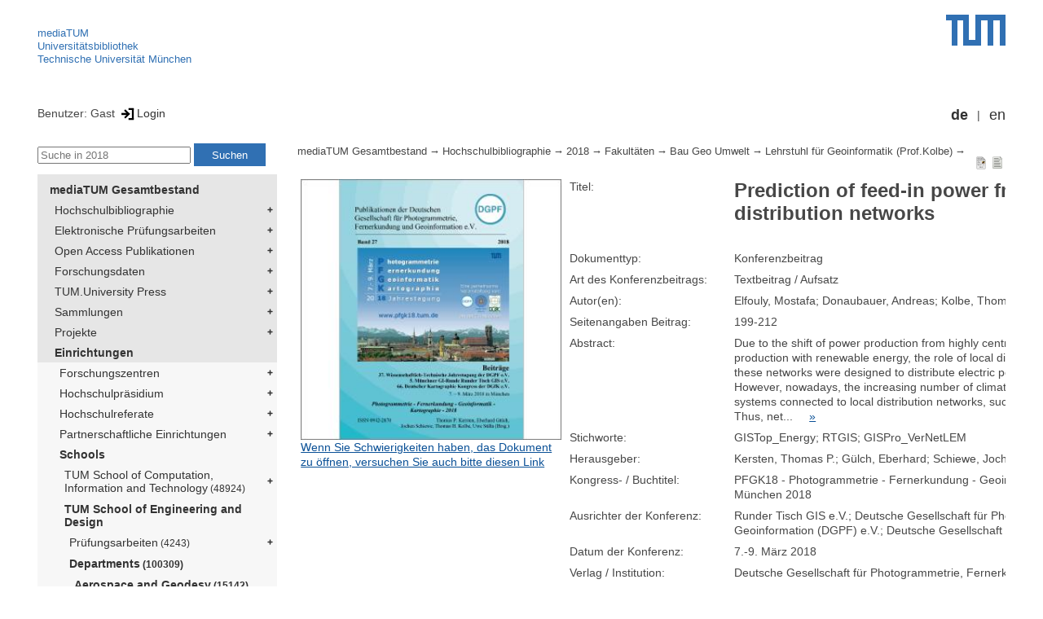

--- FILE ---
content_type: text/html; encoding=utf-8; charset=utf-8
request_url: https://mediatum.ub.tum.de/node?id=1435361
body_size: 6806
content:
<!--
<Copyright>(C) since 2007, Technical University of Munich (TUM) and mediaTUM authors</Copyright>
<SPDX-License-Identifier>
  <AGPL-3 class="0-or-later"></AGPL-3>
</SPDX-License-Identifier>--><!DOCTYPE html PUBLIC "-//W3C//DTD XHTML 1.0 Transitional//EN" "DTD/xhtml1-transitional.dtd">

<html xmlns="http://www.w3.org/1999/xhtml">
  <head>
    <meta http-equiv="Content-Type" content="text/html; charset=UTF-8"/>
    <meta http-equiv="expires" content="43200"/>
    <!-- This website is powered by mediatum-->
    <!-- mediatum is a free open source multimedia content repository-->
    <title>mediaTUM - Medien- und Publikationsserver</title>
    <meta name="generator" content="mediatum - a multimedia content repository"/>
    <link rel="icon" type="image/vnd.microsoft.icon" href="/favicon.ico"/>
    <link rel="apple-touch-icon" sizes="57x57" href="/apple-touch-icon-57x57.png"/>
    <link rel="apple-touch-icon" sizes="60x60" href="/apple-touch-icon-60x60.png"/>
    <link rel="apple-touch-icon" sizes="72x72" href="/apple-touch-icon-72x72.png"/>
    <link rel="apple-touch-icon" sizes="76x76" href="/apple-touch-icon-76x76.png"/>
    <link rel="apple-touch-icon" sizes="114x114" href="/apple-touch-icon-114x114.png"/>
    <link rel="apple-touch-icon" sizes="120x120" href="/apple-touch-icon-120x120.png"/>
    <link rel="apple-touch-icon" sizes="144x144" href="/apple-touch-icon-144x144.png"/>
    <link rel="apple-touch-icon" sizes="152x152" href="/apple-touch-icon-152x152.png"/>
    <link rel="apple-touch-icon" sizes="180x180" href="/apple-touch-icon-180x180.png"/>
    <link rel="icon" type="image/png" href="/favicon-32x32.png" sizes="32x32"/>
    <link rel="icon" type="image/png" href="/favicon-194x194.png" sizes="194x194"/>
    <link rel="icon" type="image/png" href="/favicon-96x96.png" sizes="96x96"/>
    <link rel="icon" type="image/png" href="/android-chrome-192x192.png" sizes="192x192"/>
    <link rel="icon" type="image/png" href="/favicon-16x16.png" sizes="16x16"/>
    <meta name="msapplication-TileColor" content="#ffffff"/>
    <meta name="msapplication-TileImage" content="/mstile-144x144.png"/>
    <meta name="theme-color" content="#ffffff"/>
    <link rel="stylesheet" href="/static/css/mediatum.css"/>
    <script src="/static/js/mediatum.js"></script>
    <script src="/static/js/jquery-1.12.4.js"></script>
    <script type="text/javascript" language="javascript">function change_size(){
var searchform = $('#search-form').height();
var cheight = $('#portal-column-content').height()+12;
$('#frame-tree').height(cheight-searchform);
}
$(window).resize(function() {
change_size();
});
    </script>

<meta name="citation_title" content="Prediction of feed-in power from photovoltaics in local distribution networks"/>
<meta name="citation_author" content="Elfouly, Mostafa"/>
<meta name="citation_author" content=" Donaubauer, Andreas"/>
<meta name="citation_author" content=" Kolbe, Thomas H."/>
<meta name="citation_conference_title" content="PFGK18 - Photogrammetrie - Fernerkundung - Geoinformatik - Kartographie, 37. Jahrestagung in München 2018"/>


<meta name="citation_publication_date" content="2018"/>


<meta name="citation_pdf_url" content="https://mediatum.ub.tum.de/doc/1435361/document.pdf"/>
<meta name="DC.description" content="Due to the shift of power production from highly centralised power plants to decentralised power production with renewable energy, the role of local distribution networks has changed. Originally, these networks were designed to distribute electric power from a centralised source to consumers. However, nowadays, the increasing number of climate-dependent decentralised energy production systems connected to local distribution networks, such as photovoltaics, affect the network stability. Thus, network operators need decision support methodology in order to cope with the network uncertainty. As a central part of the decision support system, climate-dependent forecast for feed-in power is required with high spatial resolution.
In this paper, a method for the prediction of feed-in power production from photovoltaics, based on georeferenced power production and meteorological data is introduced."/>



<meta name="citation_firstpage" content="199-212"/>
<meta name="citation_conference_title" content="PFGK18 - Photogrammetrie - Fernerkundung - Geoinformatik - Kartographie, 37. Jahrestagung in München 2018"/>
    <link rel="stylesheet" href="/static/css/mediatum-tum-editor.css"/>
  </head>
  <body onload="change_size();">
    <div id="visual-portal-wrapper"><!--
<Copyright>(C) since 2007, Technical University of Munich (TUM) and mediaTUM authors</Copyright>
<SPDX-License-Identifier>
  <AGPL-3 class="0-or-later"></AGPL-3>
</SPDX-License-Identifier>-->
<div id="portal-top">
  <div class="header header-left">
<script type="application/javascript" src="/static/js/webstat.js"></script>
<noscript>
  <p><img src="https://webstat.srv.tum.de/matomo.php?idsite=78&amp;rec=1" style="border:0;" alt="Matomo Image Tracker"/>
  </p>
</noscript>
<ul>
  <li><a href="/" class="mediatum-link-internal">mediaTUM</a>
  </li>
  <li><a href="https://www.ub.tum.de" class="mediatum-link-external">Universitätsbibliothek</a>
  </li>
  <li><a href="https://www.tum.de" class="mediatum-link-external">Technische Universität München</a>
  </li>
</ul>
  </div>
  <div class="header header-right"><a href="https://tum.de" title="Home tum.de" class="header-logo"><img src="/static/img/logo_tum.png" alt="Logo" width="73" height="38"/></a>
  </div>
</div>
<div id="portal-personaltools">Benutzer: Gast
<a href="/login" title="Login" class="mediatum-link-mediatum">&nbsp;<img border="0" height="16" src="/static/img/login.svg"/>Login</a>
  <div id="language_switch">
    <ul>
      <li><a href="/node?id=1435361&amp;change_language=de" class="selected_language mediatum-link-mediatum">de</a>
      </li>
      <li><a href="/node?id=1435361&amp;change_language=en" class="mediatum-link-mediatum">en</a>
      </li>
    </ul>
  </div>
</div>
      <div id="content-wrapper">
        <div id="mediatum_portal_navtree"><!--
<Copyright>(C) since 2007, Technical University of Munich (TUM) and mediaTUM authors</Copyright>
<SPDX-License-Identifier>
  <AGPL-3 class="0-or-later"></AGPL-3>
</SPDX-License-Identifier>-->
<div id="search-form" class="portlet"><span>
    <form id="search-box" name="search" action="/">
      <input id="search-field" placeholder="Suche in 2018" name="query"/>
      <input id="search-button" value="Suchen" title="Suche starten" type="submit"/>
      <input type="hidden" name="srcnodeid" value="1535882"/>
      <input type="hidden" name="id" value="1535882"/>
    </form></span>
</div><!--
<Copyright>(C) since 2007, Technical University of Munich (TUM) and mediaTUM authors</Copyright>
<SPDX-License-Identifier>
  <AGPL-3 class="0-or-later"></AGPL-3>
</SPDX-License-Identifier>-->
<div id="frame-tree" class="portlet">
  <nav class="mediatum_portal_tree_subnav">
    <ul id="navigationlist">
      <li class="lv0">
        <div style="padding-left: 0px" class="mediatum_portal_tree_link"><a href="/604993" class="mediatum_portal_tree_active mediatum_portal_tree_subnav_link mediatum-link-mediatum mediatum_portal_tree_has_submenu">mediaTUM Gesamtbestand</a>
        </div>
      </li>
      <li class="lv0">
        <div style="padding-left: 6px" class="mediatum_portal_tree_link"><a href="/1433087" class="mediatum_portal_tree_subnav_link mediatum-link-mediatum mediatum_portal_tree_has_submenu">Hochschulbibliographie</a>
        </div>
      </li>
      <li class="lv0">
        <div style="padding-left: 6px" class="mediatum_portal_tree_link"><a href="/69514" class="mediatum_portal_tree_subnav_link mediatum-link-mediatum mediatum_portal_tree_has_submenu">Elektronische Prüfungsarbeiten</a>
        </div>
      </li>
      <li class="lv0">
        <div style="padding-left: 6px" class="mediatum_portal_tree_link"><a href="/1113577" class="mediatum_portal_tree_subnav_link mediatum-link-mediatum mediatum_portal_tree_has_submenu">Open Access Publikationen</a>
        </div>
      </li>
      <li class="lv0">
        <div style="padding-left: 6px" class="mediatum_portal_tree_link"><a href="/1481166" class="mediatum_portal_tree_subnav_link mediatum-link-mediatum mediatum_portal_tree_has_submenu">Forschungsdaten</a>
        </div>
      </li>
      <li class="lv0">
        <div style="padding-left: 6px" class="mediatum_portal_tree_link"><a href="/1342523" class="mediatum_portal_tree_subnav_link mediatum-link-mediatum mediatum_portal_tree_has_submenu">TUM.University Press</a>
        </div>
      </li>
      <li class="lv0">
        <div style="padding-left: 6px" class="mediatum_portal_tree_link"><a href="/1510382" class="mediatum_portal_tree_subnav_link mediatum-link-mediatum mediatum_portal_tree_has_submenu">Sammlungen </a>
        </div>
      </li>
      <li class="lv0">
        <div style="padding-left: 6px" class="mediatum_portal_tree_link"><a href="/1513355" class="mediatum_portal_tree_subnav_link mediatum-link-mediatum mediatum_portal_tree_has_submenu">Projekte</a>
        </div>
      </li>
      <li class="lv0">
        <div style="padding-left: 6px" class="mediatum_portal_tree_link"><a href="/670273" class="mediatum_portal_tree_active mediatum_portal_tree_subnav_link mediatum-link-mediatum mediatum_portal_tree_has_submenu">Einrichtungen</a>
        </div>
      </li>
      <li class="lv1">
        <div style="padding-left: 12px" class="mediatum_portal_tree_link"><a href="/670275" class="mediatum_portal_tree_subnav_link mediatum-link-mediatum mediatum_portal_tree_has_submenu">Forschungszentren</a>
        </div>
      </li>
      <li class="lv1">
        <div style="padding-left: 12px" class="mediatum_portal_tree_link"><a href="/1552198" class="mediatum_portal_tree_subnav_link mediatum-link-mediatum mediatum_portal_tree_has_submenu">Hochschulpräsidium</a>
        </div>
      </li>
      <li class="lv1">
        <div style="padding-left: 12px" class="mediatum_portal_tree_link"><a href="/1693053" class="mediatum_portal_tree_subnav_link mediatum-link-mediatum mediatum_portal_tree_has_submenu">Hochschulreferate</a>
        </div>
      </li>
      <li class="lv1">
        <div style="padding-left: 12px" class="mediatum_portal_tree_link"><a href="/1342133" class="mediatum_portal_tree_subnav_link mediatum-link-mediatum mediatum_portal_tree_has_submenu">Partnerschaftliche Einrichtungen</a>
        </div>
      </li>
      <li class="lv1">
        <div style="padding-left: 12px" class="mediatum_portal_tree_link"><a href="/670274" class="mediatum_portal_tree_active mediatum_portal_tree_subnav_link mediatum-link-mediatum mediatum_portal_tree_has_submenu">Schools </a>
        </div>
      </li>
      <li class="lv2">
        <div style="padding-left: 18px" class="mediatum_portal_tree_link"><a href="/1656157" class="mediatum_portal_tree_subnav_link mediatum-link-mediatum mediatum_portal_tree_has_submenu">TUM School of Computation, Information and Technology<small> (48924)</small></a>
        </div>
      </li>
      <li class="lv1">
        <div style="padding-left: 18px" class="mediatum_portal_tree_link"><a href="/1631378" class="mediatum_portal_tree_active mediatum_portal_tree_subnav_link mediatum-link-mediatum mediatum_portal_tree_has_submenu">TUM School of Engineering and Design</a>
        </div>
      </li>
      <li class="lv2">
        <div style="padding-left: 24px" class="mediatum_portal_tree_link"><a href="/670508" class="mediatum_portal_tree_subnav_link mediatum-link-mediatum mediatum_portal_tree_has_submenu">Prüfungsarbeiten<small> (4243)</small></a>
        </div>
      </li>
      <li class="lv2">
        <div style="padding-left: 24px" class="mediatum_portal_tree_link"><a href="/1631381" class="mediatum_portal_tree_active mediatum_portal_tree_subnav_link mediatum-link-mediatum mediatum_portal_tree_has_submenu">Departments<small> (100309)</small></a>
        </div>
      </li>
      <li class="lv2">
        <div style="padding-left: 30px" class="mediatum_portal_tree_link"><a href="/1631385" class="mediatum_portal_tree_active mediatum_portal_tree_subnav_link mediatum-link-mediatum mediatum_portal_tree_has_submenu">Aerospace and Geodesy<small> (15142)</small></a>
        </div>
      </li>
      <li class="lv2">
        <div style="padding-left: 36px" class="mediatum_portal_tree_link"><a href="/1769343" class="mediatum_portal_tree_subnav_link mediatum-link-mediatum">Astrodynamik (Prof. Romano)</a>
        </div>
      </li>
      <li class="lv2">
        <div style="padding-left: 36px" class="mediatum_portal_tree_link"><a href="/1520865" class="mediatum_portal_tree_subnav_link mediatum-link-mediatum mediatum_portal_tree_has_submenu">Astronomische und Physikalische Geodäsie (Prof. Pail)<small> (5242)</small></a>
        </div>
      </li>
      <li class="lv2">
        <div style="padding-left: 36px" class="mediatum_portal_tree_link"><a href="/1586200" class="mediatum_portal_tree_subnav_link mediatum-link-mediatum">Autonomous Aerial Systems (Prof. Ryll)<small> (34)</small></a>
        </div>
      </li>
      <li class="lv2">
        <div style="padding-left: 36px" class="mediatum_portal_tree_link"><a href="/1586201" class="mediatum_portal_tree_subnav_link mediatum-link-mediatum">Big Geospatial Data Management (Prof. Werner)<small> (68)</small></a>
        </div>
      </li>
      <li class="lv2">
        <div style="padding-left: 36px" class="mediatum_portal_tree_link"><a href="/1520879" class="mediatum_portal_tree_subnav_link mediatum-link-mediatum">Bodenordnung und Landentwicklung (Prof. de Vries)<small> (293)</small></a>
        </div>
      </li>
      <li class="lv2">
        <div style="padding-left: 36px" class="mediatum_portal_tree_link"><a href="/1520887" class="mediatum_portal_tree_subnav_link mediatum-link-mediatum mediatum_portal_tree_has_submenu">Carbon Composites (Prof. Drechsler)<small> (333)</small></a>
        </div>
      </li>
      <li class="lv2">
        <div style="padding-left: 36px" class="mediatum_portal_tree_link"><a href="/1520883" class="mediatum_portal_tree_subnav_link mediatum-link-mediatum mediatum_portal_tree_has_submenu">Data Science in Earth Observation (Prof. Zhu)<small> (306)</small></a>
        </div>
      </li>
      <li class="lv2">
        <div style="padding-left: 36px" class="mediatum_portal_tree_link"><a href="/1520868" class="mediatum_portal_tree_subnav_link mediatum-link-mediatum mediatum_portal_tree_has_submenu">Deutsches Geodätisches Forschungsinstitut und Lehrstuhl für Geodätische Geodynamik (Prof. Seitz)<small> (3998)</small></a>
        </div>
      </li>
      <li class="lv2">
        <div style="padding-left: 36px" class="mediatum_portal_tree_link"><a href="/1631221" class="mediatum_portal_tree_subnav_link mediatum-link-mediatum">Earth System Modelling (Prof. Boers)<small> (104)</small></a>
        </div>
      </li>
      <li class="lv2">
        <div style="padding-left: 36px" class="mediatum_portal_tree_link"><a href="/1703222" class="mediatum_portal_tree_subnav_link mediatum-link-mediatum">Fernerkundungsanwendungen (Prof. Anders)<small> (90)</small></a>
        </div>
      </li>
      <li class="lv2">
        <div style="padding-left: 36px" class="mediatum_portal_tree_link"><a href="/1520885" class="mediatum_portal_tree_subnav_link mediatum-link-mediatum mediatum_portal_tree_has_submenu">Flugsystemdynamik (Prof. Holzapfel)<small> (411)</small></a>
        </div>
      </li>
      <li class="lv2">
        <div style="padding-left: 36px" class="mediatum_portal_tree_link"><a href="/1520877" class="mediatum_portal_tree_active mediatum_portal_tree_subnav_link mediatum-link-mediatum mediatum_portal_tree_has_submenu">Geoinformatik (Prof.Kolbe)<small> (706)</small></a>
        </div>
      </li>
      <li class="lv2">
        <div style="padding-left: 42px" class="mediatum_portal_tree_link"><a href="/1766047" class="mediatum_portal_tree_subnav_link mediatum-link-mediatum">2025<small> (23)</small></a>
        </div>
      </li>
      <li class="lv2">
        <div style="padding-left: 42px" class="mediatum_portal_tree_link"><a href="/1735947" class="mediatum_portal_tree_subnav_link mediatum-link-mediatum">2024<small> (26)</small></a>
        </div>
      </li>
      <li class="lv2">
        <div style="padding-left: 42px" class="mediatum_portal_tree_link"><a href="/1696211" class="mediatum_portal_tree_subnav_link mediatum-link-mediatum">2023<small> (23)</small></a>
        </div>
      </li>
      <li class="lv2">
        <div style="padding-left: 42px" class="mediatum_portal_tree_link"><a href="/1653302" class="mediatum_portal_tree_subnav_link mediatum-link-mediatum">2022<small> (23)</small></a>
        </div>
      </li>
      <li class="lv2">
        <div style="padding-left: 42px" class="mediatum_portal_tree_link"><a href="/1609821" class="mediatum_portal_tree_subnav_link mediatum-link-mediatum">2021<small> (31)</small></a>
        </div>
      </li>
      <li class="lv2">
        <div style="padding-left: 42px" class="mediatum_portal_tree_link"><a href="/1535884" class="mediatum_portal_tree_subnav_link mediatum-link-mediatum">2020<small> (30)</small></a>
        </div>
      </li>
      <li class="lv2">
        <div style="padding-left: 42px" class="mediatum_portal_tree_link"><a href="/1535883" class="mediatum_portal_tree_subnav_link mediatum-link-mediatum">2019<small> (20)</small></a>
        </div>
      </li>
      <li class="lv2">
        <div style="padding-left: 42px" class="mediatum_portal_tree_link_current"><a href="/1535882" class="mediatum_portal_tree_subnav_link mediatum-link-mediatum">2018<small> (39)</small></a>
        </div>
      </li>
      <li class="lv2">
        <div style="padding-left: 42px" class="mediatum_portal_tree_link"><a href="/1535881" class="mediatum_portal_tree_subnav_link mediatum-link-mediatum">2017<small> (34)</small></a>
        </div>
      </li>
      <li class="lv2">
        <div style="padding-left: 42px" class="mediatum_portal_tree_link"><a href="/1535880" class="mediatum_portal_tree_subnav_link mediatum-link-mediatum">2016<small> (26)</small></a>
        </div>
      </li>
      <li class="lv2">
        <div style="padding-left: 42px" class="mediatum_portal_tree_link"><a href="/1535879" class="mediatum_portal_tree_subnav_link mediatum-link-mediatum">2015<small> (43)</small></a>
        </div>
      </li>
      <li class="lv2">
        <div style="padding-left: 42px" class="mediatum_portal_tree_link"><a href="/1535878" class="mediatum_portal_tree_subnav_link mediatum-link-mediatum">2014<small> (28)</small></a>
        </div>
      </li>
      <li class="lv2">
        <div style="padding-left: 42px" class="mediatum_portal_tree_link"><a href="/1535877" class="mediatum_portal_tree_subnav_link mediatum-link-mediatum">2013<small> (40)</small></a>
        </div>
      </li>
      <li class="lv2">
        <div style="padding-left: 42px" class="mediatum_portal_tree_link"><a href="/1535876" class="mediatum_portal_tree_subnav_link mediatum-link-mediatum">2012<small> (30)</small></a>
        </div>
      </li>
      <li class="lv2">
        <div style="padding-left: 42px" class="mediatum_portal_tree_link"><a href="/1535875" class="mediatum_portal_tree_subnav_link mediatum-link-mediatum">2011<small> (38)</small></a>
        </div>
      </li>
      <li class="lv2">
        <div style="padding-left: 42px" class="mediatum_portal_tree_link"><a href="/1535874" class="mediatum_portal_tree_subnav_link mediatum-link-mediatum">2010<small> (34)</small></a>
        </div>
      </li>
      <li class="lv2">
        <div style="padding-left: 42px" class="mediatum_portal_tree_link"><a href="/1535873" class="mediatum_portal_tree_subnav_link mediatum-link-mediatum">2009<small> (22)</small></a>
        </div>
      </li>
      <li class="lv2">
        <div style="padding-left: 42px" class="mediatum_portal_tree_link"><a href="/1535872" class="mediatum_portal_tree_subnav_link mediatum-link-mediatum">2008<small> (21)</small></a>
        </div>
      </li>
      <li class="lv2">
        <div style="padding-left: 42px" class="mediatum_portal_tree_link"><a href="/1535871" class="mediatum_portal_tree_subnav_link mediatum-link-mediatum">2007<small> (14)</small></a>
        </div>
      </li>
      <li class="lv2">
        <div style="padding-left: 42px" class="mediatum_portal_tree_link"><a href="/1535870" class="mediatum_portal_tree_subnav_link mediatum-link-mediatum">2006<small> (14)</small></a>
        </div>
      </li>
      <li class="lv2">
        <div style="padding-left: 42px" class="mediatum_portal_tree_link"><a href="/1535869" class="mediatum_portal_tree_subnav_link mediatum-link-mediatum">2005<small> (27)</small></a>
        </div>
      </li>
      <li class="lv2">
        <div style="padding-left: 42px" class="mediatum_portal_tree_link"><a href="/1535868" class="mediatum_portal_tree_subnav_link mediatum-link-mediatum">2004<small> (20)</small></a>
        </div>
      </li>
      <li class="lv2">
        <div style="padding-left: 42px" class="mediatum_portal_tree_link"><a href="/1535867" class="mediatum_portal_tree_subnav_link mediatum-link-mediatum">2003<small> (14)</small></a>
        </div>
      </li>
      <li class="lv2">
        <div style="padding-left: 42px" class="mediatum_portal_tree_link"><a href="/1535866" class="mediatum_portal_tree_subnav_link mediatum-link-mediatum">2002<small> (10)</small></a>
        </div>
      </li>
      <li class="lv2">
        <div style="padding-left: 42px" class="mediatum_portal_tree_link"><a href="/1535864" class="mediatum_portal_tree_subnav_link mediatum-link-mediatum">2001<small> (7)</small></a>
        </div>
      </li>
      <li class="lv2">
        <div style="padding-left: 42px" class="mediatum_portal_tree_link"><a href="/1535863" class="mediatum_portal_tree_subnav_link mediatum-link-mediatum">2000<small> (19)</small></a>
        </div>
      </li>
      <li class="lv2">
        <div style="padding-left: 42px" class="mediatum_portal_tree_link"><a href="/1535862" class="mediatum_portal_tree_subnav_link mediatum-link-mediatum">1999<small> (8)</small></a>
        </div>
      </li>
      <li class="lv2">
        <div style="padding-left: 42px" class="mediatum_portal_tree_link"><a href="/1535861" class="mediatum_portal_tree_subnav_link mediatum-link-mediatum">1998<small> (11)</small></a>
        </div>
      </li>
      <li class="lv2">
        <div style="padding-left: 42px" class="mediatum_portal_tree_link"><a href="/1535860" class="mediatum_portal_tree_subnav_link mediatum-link-mediatum">1997<small> (6)</small></a>
        </div>
      </li>
      <li class="lv2">
        <div style="padding-left: 42px" class="mediatum_portal_tree_link"><a href="/1535859" class="mediatum_portal_tree_subnav_link mediatum-link-mediatum">1996<small> (8)</small></a>
        </div>
      </li>
      <li class="lv2">
        <div style="padding-left: 42px" class="mediatum_portal_tree_link"><a href="/1535858" class="mediatum_portal_tree_subnav_link mediatum-link-mediatum">1995<small> (4)</small></a>
        </div>
      </li>
      <li class="lv2">
        <div style="padding-left: 42px" class="mediatum_portal_tree_link"><a href="/1535855" class="mediatum_portal_tree_subnav_link mediatum-link-mediatum">1992<small> (1)</small></a>
        </div>
      </li>
      <li class="lv2">
        <div style="padding-left: 42px" class="mediatum_portal_tree_link"><a href="/1535853" class="mediatum_portal_tree_subnav_link mediatum-link-mediatum">1990<small> (1)</small></a>
        </div>
      </li>
      <li class="lv2">
        <div style="padding-left: 36px" class="mediatum_portal_tree_link"><a href="/1520886" class="mediatum_portal_tree_subnav_link mediatum-link-mediatum mediatum_portal_tree_has_submenu">Hubschraubertechnologie (Prof. Yavrucuk)<small> (283)</small></a>
        </div>
      </li>
      <li class="lv2">
        <div style="padding-left: 36px" class="mediatum_portal_tree_link"><a href="/1713059" class="mediatum_portal_tree_subnav_link mediatum-link-mediatum">Human Spaceflight Technology (Prof. Detrell)</a>
        </div>
      </li>
      <li class="lv2">
        <div style="padding-left: 36px" class="mediatum_portal_tree_link"><a href="/1694749" class="mediatum_portal_tree_subnav_link mediatum-link-mediatum">Hyperloop (N.N.)</a>
        </div>
      </li>
      <li class="lv2">
        <div style="padding-left: 36px" class="mediatum_portal_tree_link"><a href="/1520875" class="mediatum_portal_tree_subnav_link mediatum-link-mediatum mediatum_portal_tree_has_submenu">Ingenieurgeodäsie (Prof. Holst)<small> (692)</small></a>
        </div>
      </li>
      <li class="lv2">
        <div style="padding-left: 36px" class="mediatum_portal_tree_link"><a href="/1520878" class="mediatum_portal_tree_subnav_link mediatum-link-mediatum mediatum_portal_tree_has_submenu">Kartographie und Visuelle Analytik (Prof. Meng)<small> (592)</small></a>
        </div>
      </li>
      <li class="lv2">
        <div style="padding-left: 36px" class="mediatum_portal_tree_link"><a href="/1520884" class="mediatum_portal_tree_subnav_link mediatum-link-mediatum mediatum_portal_tree_has_submenu">Kommunikation und Navigation (N.N.)<small> (152)</small></a>
        </div>
      </li>
      <li class="lv2">
        <div style="padding-left: 36px" class="mediatum_portal_tree_link"><a href="/1520889" class="mediatum_portal_tree_subnav_link mediatum-link-mediatum mediatum_portal_tree_has_submenu">Luftfahrtsysteme (Prof. Hornung)<small> (167)</small></a>
        </div>
      </li>
      <li class="lv2">
        <div style="padding-left: 36px" class="mediatum_portal_tree_link"><a href="/1653292" class="mediatum_portal_tree_subnav_link mediatum-link-mediatum mediatum_portal_tree_has_submenu">Lunare und Planetare Exploration (Prof. Reiß)<small> (39)</small></a>
        </div>
      </li>
      <li class="lv2">
        <div style="padding-left: 36px" class="mediatum_portal_tree_link"><a href="/1520880" class="mediatum_portal_tree_subnav_link mediatum-link-mediatum mediatum_portal_tree_has_submenu">Methodik der Fernerkundung (Prof. Busam komm.)<small> (418)</small></a>
        </div>
      </li>
      <li class="lv2">
        <div style="padding-left: 36px" class="mediatum_portal_tree_link"><a href="/1520873" class="mediatum_portal_tree_subnav_link mediatum-link-mediatum mediatum_portal_tree_has_submenu">Photogrammetrie und Fernerkundung (Prof. Busam)<small> (625)</small></a>
        </div>
      </li>
      <li class="lv2">
        <div style="padding-left: 36px" class="mediatum_portal_tree_link"><a href="/1520891" class="mediatum_portal_tree_subnav_link mediatum-link-mediatum mediatum_portal_tree_has_submenu">Raumfahrtmobilität und -antriebe (Prof. Manfletti)<small> (182)</small></a>
        </div>
      </li>
      <li class="lv2">
        <div style="padding-left: 36px" class="mediatum_portal_tree_link"><a href="/1520882" class="mediatum_portal_tree_subnav_link mediatum-link-mediatum">Satellitengeodäsie (Prof. Hugentobler)</a>
        </div>
      </li>
      <li class="lv2">
        <div style="padding-left: 36px" class="mediatum_portal_tree_link"><a href="/1694750" class="mediatum_portal_tree_subnav_link mediatum-link-mediatum">Spacecraft Systems (Prof. Aliakbargolkar)<small> (40)</small></a>
        </div>
      </li>
      <li class="lv2">
        <div style="padding-left: 36px" class="mediatum_portal_tree_link"><a href="/1688434" class="mediatum_portal_tree_subnav_link mediatum-link-mediatum">Strukturauslegung in der Luft- und Raumfahrt (Prof. Daoud)</a>
        </div>
      </li>
      <li class="lv2">
        <div style="padding-left: 36px" class="mediatum_portal_tree_link"><a href="/1586202" class="mediatum_portal_tree_subnav_link mediatum-link-mediatum mediatum_portal_tree_has_submenu">Sustainable Future Mobility (Prof. Jocher)<small> (68)</small></a>
        </div>
      </li>
      <li class="lv2">
        <div style="padding-left: 36px" class="mediatum_portal_tree_link"><a href="/1730089" class="mediatum_portal_tree_subnav_link mediatum-link-mediatum">Techcore ASG</a>
        </div>
      </li>
      <li class="lv2">
        <div style="padding-left: 36px" class="mediatum_portal_tree_link"><a href="/1730063" class="mediatum_portal_tree_subnav_link mediatum-link-mediatum">Test und Simulation von Gasturbinen (Prof. Ardey)</a>
        </div>
      </li>
      <li class="lv2">
        <div style="padding-left: 36px" class="mediatum_portal_tree_link"><a href="/1520888" class="mediatum_portal_tree_subnav_link mediatum-link-mediatum mediatum_portal_tree_has_submenu">Turbomaschinen und Flugantriebe (Prof. Gümmer)<small> (288)</small></a>
        </div>
      </li>
      <li class="lv2">
        <div style="padding-left: 36px" class="mediatum_portal_tree_link"><a href="/1586203" class="mediatum_portal_tree_subnav_link mediatum-link-mediatum mediatum_portal_tree_has_submenu">eAviation (Prof. Daoud komm.)<small> (11)</small></a>
        </div>
      </li>
      <li class="lv1">
        <div style="padding-left: 30px" class="mediatum_portal_tree_link"><a href="/1275148" class="mediatum_portal_tree_subnav_link mediatum-link-mediatum mediatum_portal_tree_has_submenu">Architecture</a>
        </div>
      </li>
      <li class="lv2">
        <div style="padding-left: 30px" class="mediatum_portal_tree_link"><a href="/1631388" class="mediatum_portal_tree_subnav_link mediatum-link-mediatum mediatum_portal_tree_has_submenu">Civil and Environmental Engineering<small> (11746)</small></a>
        </div>
      </li>
      <li class="lv2">
        <div style="padding-left: 30px" class="mediatum_portal_tree_link"><a href="/1631395" class="mediatum_portal_tree_subnav_link mediatum-link-mediatum mediatum_portal_tree_has_submenu">Energy and Process Engineering<small> (13835)</small></a>
        </div>
      </li>
      <li class="lv2">
        <div style="padding-left: 30px" class="mediatum_portal_tree_link"><a href="/1631389" class="mediatum_portal_tree_subnav_link mediatum-link-mediatum mediatum_portal_tree_has_submenu">Engineering Physics and Computation<small> (5005)</small></a>
        </div>
      </li>
      <li class="lv2">
        <div style="padding-left: 30px" class="mediatum_portal_tree_link"><a href="/1631394" class="mediatum_portal_tree_subnav_link mediatum-link-mediatum mediatum_portal_tree_has_submenu">Materials Engineering<small> (2869)</small></a>
        </div>
      </li>
      <li class="lv2">
        <div style="padding-left: 30px" class="mediatum_portal_tree_link"><a href="/1631393" class="mediatum_portal_tree_subnav_link mediatum-link-mediatum mediatum_portal_tree_has_submenu">Mechanical Engineering<small> (11367)</small></a>
        </div>
      </li>
      <li class="lv2">
        <div style="padding-left: 30px" class="mediatum_portal_tree_link"><a href="/1631390" class="mediatum_portal_tree_subnav_link mediatum-link-mediatum mediatum_portal_tree_has_submenu">Mobility Systems Engineering<small> (5440)</small></a>
        </div>
      </li>
      <li class="lv2">
        <div style="padding-left: 24px" class="mediatum_portal_tree_link"><a href="/1321185" class="mediatum_portal_tree_subnav_link mediatum-link-mediatum mediatum_portal_tree_has_submenu">Ehemalige Einrichtungen<small> (27241)</small></a>
        </div>
      </li>
      <li class="lv2">
        <div style="padding-left: 24px" class="mediatum_portal_tree_link"><a href="/1695701" class="mediatum_portal_tree_subnav_link mediatum-link-mediatum">Gender and Diversity (ED) - School Office<small> (1)</small></a>
        </div>
      </li>
      <li class="lv2">
        <div style="padding-left: 24px" class="mediatum_portal_tree_link"><a href="/1729994" class="mediatum_portal_tree_subnav_link mediatum-link-mediatum">Forschungseinrichtung Satellitengeodäsie (BE)<small> (1)</small></a>
        </div>
      </li>
      <li class="lv1">
        <div style="padding-left: 18px" class="mediatum_portal_tree_link"><a href="/670290" class="mediatum_portal_tree_subnav_link mediatum-link-mediatum mediatum_portal_tree_has_submenu">TUM School of Life Sciences</a>
        </div>
      </li>
      <li class="lv1">
        <div style="padding-left: 18px" class="mediatum_portal_tree_link"><a href="/670289" class="mediatum_portal_tree_subnav_link mediatum-link-mediatum mediatum_portal_tree_has_submenu">TUM School of Management</a>
        </div>
      </li>
      <li class="lv1">
        <div style="padding-left: 18px" class="mediatum_portal_tree_link"><a href="/680583" class="mediatum_portal_tree_subnav_link mediatum-link-mediatum mediatum_portal_tree_has_submenu">TUM School of Medicine and Health</a>
        </div>
      </li>
      <li class="lv2">
        <div style="padding-left: 18px" class="mediatum_portal_tree_link"><a href="/1688842" class="mediatum_portal_tree_subnav_link mediatum-link-mediatum mediatum_portal_tree_has_submenu">TUM School of Natural Sciences<small> (16074)</small></a>
        </div>
      </li>
      <li class="lv2">
        <div style="padding-left: 18px" class="mediatum_portal_tree_link"><a href="/1631361" class="mediatum_portal_tree_subnav_link mediatum-link-mediatum mediatum_portal_tree_has_submenu">TUM School of Social Sciences and Technology<small> (10480)</small></a>
        </div>
      </li>
      <li class="lv1">
        <div style="padding-left: 18px" class="mediatum_portal_tree_link"><a href="/1433085" class="mediatum_portal_tree_subnav_link mediatum-link-mediatum mediatum_portal_tree_has_submenu">TUM Campus Straubing für Biotechnologie und Nachhaltigkeit</a>
        </div>
      </li>
      <li class="lv1">
        <div style="padding-left: 12px" class="mediatum_portal_tree_link"><a href="/610088" class="mediatum_portal_tree_subnav_link mediatum-link-mediatum mediatum_portal_tree_has_submenu">Serviceeinrichtungen</a>
        </div>
      </li>
      <li class="lv1">
        <div style="padding-left: 12px" class="mediatum_portal_tree_link"><a href="/1554675" class="mediatum_portal_tree_subnav_link mediatum-link-mediatum mediatum_portal_tree_has_submenu">TUM Institute for LifeLong Learning</a>
        </div>
      </li>
      <li class="lv1">
        <div style="padding-left: 12px" class="mediatum_portal_tree_link"><a href="/1796812" class="mediatum_portal_tree_subnav_link mediatum-link-mediatum mediatum_portal_tree_has_submenu">TUM Graduate School</a>
        </div>
      </li>
      <li class="lv1">
        <div style="padding-left: 12px" class="mediatum_portal_tree_link"><a href="/1637287" class="mediatum_portal_tree_subnav_link mediatum-link-mediatum mediatum_portal_tree_has_submenu">Zentrale Verwaltung</a>
        </div>
      </li>
    </ul>
  </nav>
</div>
        </div>
        <div id="portal-column-content"><!--
<Copyright>(C) since 2007, Technical University of Munich (TUM) and mediaTUM authors</Copyright>
<SPDX-License-Identifier>
  <AGPL-3 class="0-or-later"></AGPL-3>
</SPDX-License-Identifier>-->
<div id="portal-breadcrumbs">
  <div style="text-align:right; float:right">
    <p><a href="/1435361?style=full_standard" title="Dokument-Ansicht" class="view_switch mediatum-link-mediatum"><img src="/static/img/document.svg" class="mediatum-icon-small"/></a><a href="/1435361?style=full_text" title="Textansicht" class="view_switch mediatum-link-mediatum"><img src="/static/img/text.svg" class="mediatum-icon-small"/></a>
    </p>
  </div>
  <div class="mediatum-content-nav-path"><a href="/604993" class="breadcrumb-delimiter mediatum-link-mediatum">mediaTUM Gesamtbestand</a><a href="/1433087" class="breadcrumb-delimiter mediatum-link-mediatum">Hochschulbibliographie</a><a href="/1515316" class="breadcrumb-delimiter mediatum-link-mediatum">2018</a><a href="/1515317" class="breadcrumb-delimiter mediatum-link-mediatum">Fakultäten</a><a href="/1515499" class="breadcrumb-delimiter mediatum-link-mediatum">Bau Geo Umwelt</a><a href="/1515518" class="breadcrumb-delimiter mediatum-link-mediatum">Lehrstuhl für Geoinformatik (Prof.Kolbe)</a><a href="/1435361" class="mediatum-link-mediatum"></a>
  </div>
</div>
<!-- generated from jade-->
<!--
<Copyright>(C) since 2007, Technical University of Munich (TUM) and mediaTUM authors</Copyright>
<SPDX-License-Identifier>
  <AGPL-3 class="0-or-later"></AGPL-3>
</SPDX-License-Identifier>--><!--
<Copyright>(C) since 2007, Technical University of Munich (TUM) and mediaTUM authors</Copyright>
<SPDX-License-Identifier>
  <AGPL-3 class="0-or-later"></AGPL-3>
</SPDX-License-Identifier>-->
<link rel="stylesheet" href="/static/css/childs.css"/>
<link rel="stylesheet" href="/static/css/jade_style.css"/>
<div class="object_main content_container">
<div class="object_image object_column left"><a href="/doc/1435361/1435361.pdf" target="documentdownload" onclick="vgwPixelCall();" title="Volltext in neuem Fenster öffnen">
    <div class="document_thumb"><img src="/thumbnail/1435361"/>
    </div></a>
  <div class="document_download"><a href="/download/1435361/1435361.pdf" onclick="vgwPixelCall();" class="mediatum-link-mediatum">Wenn Sie Schwierigkeiten haben, das Dokument zu öffnen, versuchen Sie auch bitte diesen Link</a>
  </div>
</div>
  <dl class="object_meta object_column"><dt class="mask_label">Titel:</dt>
<dd class="mask_value"><h1>Prediction of feed-in power from photovoltaics in local distribution networks</h1></dd>
<dt class="mask_label">Dokumenttyp:</dt>
<dd class="mask_value">Konferenzbeitrag</dd>
<dt class="mask_label">Art des Konferenzbeitrags:</dt>
<dd class="mask_value">Textbeitrag / Aufsatz</dd>
<dt class="mask_label">Autor(en):</dt>
<dd class="mask_value">Elfouly, Mostafa;  Donaubauer, Andreas;  Kolbe, Thomas H.</dd>
<dt class="mask_label">Seitenangaben Beitrag:</dt>
<dd class="mask_value">199-212</dd>
<dt class="mask_label">Abstract:</dt>
<dd class="mask_value"><div id="abstract_full" style="display:none">Due to the shift of power production from highly centralised power plants to decentralised power production with renewable energy, the role of local distribution networks has changed. Originally, these networks were designed to distribute electric power from a centralised source to consumers. However, nowadays, the increasing number of climate-dependent decentralised energy production systems connected to local distribution networks, such as photovoltaics, affect the network stability. Thus, network operators need decision support methodology in order to cope with the network uncertainty. As a central part of the decision support system, climate-dependent forecast for feed-in power is required with high spatial resolution.
In this paper, a method for the prediction of feed-in power production from photovoltaics, based on georeferenced power production and meteorological data is introduced.&nbsp;&nbsp;&nbsp;&nbsp;
                    <a href="#!" title="Text reduzieren" onclick="expandLongMetatext('abstract');
                    return false" class="mediatum-link-mediatum">&laquo;</a></div><div id="abstract_more">
                    Due to the shift of power production from highly centralised power plants to decentralised power production with renewable energy, the role of local distribution networks has changed. Originally, these networks were designed to distribute electric power from a centralised source to consumers. However, nowadays, the increasing number of climate-dependent decentralised energy production systems connected to local distribution networks, such as photovoltaics, affect the network stability. Thus, net...&nbsp;&nbsp;&nbsp;&nbsp;
                    <a href="#!" title="gesamten Text zeigen" onclick="expandLongMetatext('abstract');
                    return false" class="mediatum-link-mediatum">&raquo;</a></div></dd>
<dt class="mask_label">Stichworte:</dt>
<dd class="mask_value">GISTop_Energy;  RTGIS;  GISPro_VerNetLEM</dd>
<dt class="mask_label">Herausgeber:</dt>
<dd class="mask_value">Kersten, Thomas P.;  Gülch, Eberhard;  Schiewe, Jochen;  Kolbe, Thomas H.;  Stilla, Uwe</dd>
<dt class="mask_label">Kongress- / Buchtitel:</dt>
<dd class="mask_value">PFGK18 - Photogrammetrie - Fernerkundung - Geoinformatik - Kartographie, 37. Jahrestagung in München 2018</dd>
<dt class="mask_label">Ausrichter der Konferenz:</dt>
<dd class="mask_value">Runder Tisch GIS e.V.;  Deutsche Gesellschaft für Photogrammetrie, Fernerkundung und Geoinformation (DGPF) e.V.;  Deutsche Gesellschaft für Kartographie (DGfK) e.V.</dd>
<dt class="mask_label">Datum der Konferenz:</dt>
<dd class="mask_value">7.-9. März 2018</dd>
<dt class="mask_label">Verlag / Institution:</dt>
<dd class="mask_value">Deutsche Gesellschaft für Photogrammetrie, Fernerkundung und Geoinformation e.V.</dd>
<dt class="mask_label">Jahr:</dt>
<dd class="mask_value">2018</dd>
<dt class="mask_label">Serientitel:</dt>
<dd class="mask_value">Publikationen der Deutschen Gesellschaft für Photogrammetrie, Fernerkundung und Geoinformation e.V.</dd>
<dt class="mask_label">Serienbandnummer:</dt>
<dd class="mask_value">27</dd>
<dt class="mask_label">Serien-ISSN:</dt>
<dd class="mask_value">0942-2870</dd>
<dt class="mask_label">Reviewed:</dt>
<dd class="mask_value">ja</dd>
<dt class="mask_label">Sprache:</dt>
<dd class="mask_value">en</dd>
<dt class="mask_label">Erscheinungsform:</dt>
<dd class="mask_value">WWW</dd>
<dt class="mask_label">WWW:</dt>
<dd class="mask_value"><a href="http://www.dgpf.de/src/tagung/jt2018/proceedings/proceedings/papers/82_PFGK18_Elfouly_et_al.pdf" target="_blank" title="In neuem Fenster anzeigen" class="mediatum-link-external">http://www.dgpf.de/src/tagung/jt2018/proceedings/proceedings/papers/82_PFGK18_Elfouly_et_al.pdf</a></dd>
<dt class="mask_label">Semester:</dt>
<dd class="mask_value">WS 17-18</dd>
<dt class="mask_label">TUM Einrichtung:</dt>
<dd class="mask_value">Lehrstuhl für Geoinformatik</dd>
<dt class="mask_label">Format:</dt>
<dd class="mask_value">Text</dd>

    <dt class="action_icon"><a href="/export/1435361/bibtex" target="bibtexdocument" title="BibTeX Informationen in neuem Fenster öffnen" class="mediatum-link-mediatum"><img src="/static/img/bibtex.gif" class="mediatum-icon-small"/>&nbsp;BibTeX</a>
    </dt>
  </dl>

  <!-- additional download links, etc...-->
  <div class="clear"></div>
</div>
<div class="clear"></div>
<!-- generated from jade--><!--
<Copyright>(C) since 2007, Technical University of Munich (TUM) and mediaTUM authors</Copyright>
<SPDX-License-Identifier>
  <AGPL-3 class="0-or-later"></AGPL-3>
</SPDX-License-Identifier>-->
<div id="paths"><b>Vorkommen:</b><br/>
  <ul>
    <li><a href="/604993" class="breadcrumb-delimiter mediatum-link-mediatum">mediaTUM Gesamtbestand</a><a href="/1433087" class="breadcrumb-delimiter mediatum-link-mediatum">Hochschulbibliographie</a><a href="/1515316" class="breadcrumb-delimiter mediatum-link-mediatum">2018</a><a href="/1515317" class="breadcrumb-delimiter mediatum-link-mediatum">Fakultäten</a><a href="/1515499" class="breadcrumb-delimiter mediatum-link-mediatum">Bau Geo Umwelt</a><a href="/1515518" class="mediatum-link-mediatum">Lehrstuhl für Geoinformatik (Prof.Kolbe)</a>
    </li>
  </ul>
  <ul>
    <li><a href="/604993" class="breadcrumb-delimiter mediatum-link-mediatum">mediaTUM Gesamtbestand</a><a href="/670273" class="breadcrumb-delimiter mediatum-link-mediatum">Einrichtungen</a><a href="/670274" class="breadcrumb-delimiter mediatum-link-mediatum">Schools </a><a href="/1631378" class="breadcrumb-delimiter mediatum-link-mediatum">TUM School of Engineering and Design</a><a href="/1321185" class="breadcrumb-delimiter mediatum-link-mediatum">Ehemalige Einrichtungen</a><a href="/670373" class="breadcrumb-delimiter mediatum-link-mediatum">Lehrstuhl für Geoinformatik (Prof. Kolbe)</a><a href="/1430073" class="mediatum-link-mediatum">2018</a>
    </li>
  </ul>
  <ul>
    <li><a href="/604993" class="breadcrumb-delimiter mediatum-link-mediatum">mediaTUM Gesamtbestand</a><a href="/670273" class="breadcrumb-delimiter mediatum-link-mediatum">Einrichtungen</a><a href="/670274" class="breadcrumb-delimiter mediatum-link-mediatum">Schools </a><a href="/1631378" class="breadcrumb-delimiter mediatum-link-mediatum">TUM School of Engineering and Design</a><a href="/1631381" class="breadcrumb-delimiter mediatum-link-mediatum">Departments</a><a href="/1631385" class="breadcrumb-delimiter mediatum-link-mediatum">Aerospace and Geodesy</a><a href="/1520877" class="breadcrumb-delimiter mediatum-link-mediatum">Geoinformatik (Prof.Kolbe)</a><a href="/1535882" class="mediatum-link-mediatum">2018</a>
    </li>
  </ul>
</div>
<!-- generated from jade-->
        </div>
        <div style="clear:both;"></div>
      </div>
      <div style="clear:both"></div><!--
<Copyright>(C) since 2007, Technical University of Munich (TUM) and mediaTUM authors</Copyright>
<SPDX-License-Identifier>
  <AGPL-3 class="0-or-later"></AGPL-3>
</SPDX-License-Identifier>-->
<div id="footer"><span class="footer_left"><a href="mailto:mediatum@ub.tum.de" class="customcontent mediatum-link-external">mediatum@ub.tum.de</a><a href="/?item=604993_15.html" class="customcontent mediatum-link-internal">Kontakt</a><a href="/?item=604993_17.html" class="customcontent mediatum-link-internal">Über mediaTUM</a><a href="/?item=604993_14.html" class="customcontent mediatum-link-internal">Hilfe</a></span><span class="footer_right"><a href="/?item=604993_12.html" class="customcontent mediatum-link-internal">Nutzungsrechte</a><a href="/?item=604993_9.html" class="customcontent mediatum-link-internal">Datenschutz</a><a href="/?item=604993_18.html" class="customcontent mediatum-link-internal">Barrierefreiheit</a><a href="https://www.ub.tum.de/impressum" class="customcontent mediatum-link-external">Impressum</a></span>
</div>
    </div>
  </body>
</html>